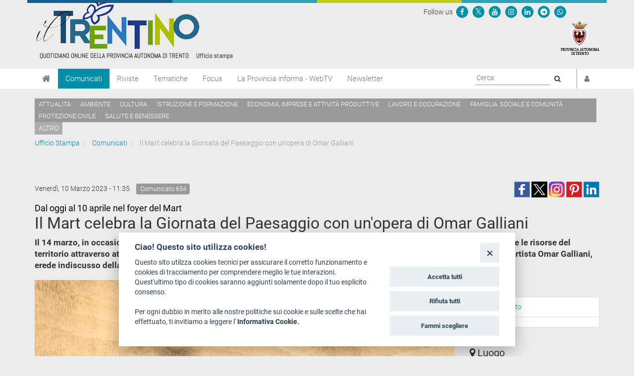

--- FILE ---
content_type: text/html; charset=utf-8
request_url: https://www.ufficiostampa.provincia.tn.it/Comunicati/Il-Mart-celebra-la-Giornata-del-Paesaggio-con-un-opera-di-Omar-Galliani
body_size: 10275
content:
<!DOCTYPE html PUBLIC "-//W3C//DTD XHTML 1.1//EN" "http://www.w3.org/TR/xhtml11/DTD/xhtml11.dtd">
<!--[if lt IE 9 ]><html xmlns="http://www.w3.org/1999/xhtml" class="unsupported-ie ie" lang="it-IT"><![endif]-->
<!--[if IE 9 ]><html xmlns="http://www.w3.org/1999/xhtml" class="ie ie9" lang="it-IT"><![endif]-->
<!--[if (gt IE 9)|!(IE)]><!--><html xmlns="http://www.w3.org/1999/xhtml" lang="it-IT"><!--<![endif]-->
<head>

    
<!-- ez page browser alert -->
<!-- script cookie policy -->
<script src="https://cookiescript.cloud.provincia.tn.it/twb/tndigit.webbundle.yett_tndigit.js"></script>
<script defer="" src="https://cookiescript.cloud.provincia.tn.it/twb/tndigit.webbundle.ufficiostampa.provincia.tn.it.js"></script>



<!-- Google tag (gtag.js) -->
<script async src="https://www.googletagmanager.com/gtag/js?id=G-N1LCZF7NN8"></script>
<script>
  window.dataLayer = window.dataLayer || [];
  function gtag(){dataLayer.push(arguments);}
  gtag('js', new Date());

  gtag('config', 'G-N1LCZF7NN8');
</script>


                                                                        
    
        
    
                    
                                        <title>Il Mart celebra la Giornata del Paesaggio con un'opera di Omar Galliani</title>

    
    
                <meta name="Content-Type" content="text/html; charset=utf-8" />

            <meta name="Content-language" content="it-IT" />

                    <meta name="author" content="Infotn" />
    
                <meta name="description" content="Ufficio Stampa Provincia Autonoma di Trento" />
    
                <meta name="keywords" content="UFFICIO STAMPA, PROVINCIA AUTONOMA DI TRENTO, COMUNICATI, RADIO NEWS, WEB TV, RIVISTE" />
    
    
    
                                       
      

<meta property="og:site_name" content="Ufficio Stampa Provincia Autonoma di Trento" />
<meta property="og:url" content="https://www.ufficiostampa.provincia.tn.it/Comunicati/Il-Mart-celebra-la-Giornata-del-Paesaggio-con-un-opera-di-Omar-Galliani" />
<meta property="fb:app_id" content="1201175013229984" />
<meta property="og:country-name" content="Italy" />
<meta property="og:type" content="article" />
<meta property="og:title" content="Il Mart celebra la Giornata del Paesaggio con un'opera di Omar Galliani" />
<meta property="og:description" content="Dal oggi al 10 aprile nel foyer del Mart" />
<meta property="og:image" content="https://www.ufficiostampa.provincia.tn.it/var/002/storage/images/media/immagini-comunicati-stampa/omar-galliani-riflessi-dettaglio-image/3537212-1-ita-IT/Omar-Galliani-Riflessi-dettaglio_imagefullwide.jpg" />
                
    <meta name="generator" content="eZ Publish" />
        
    <link rel="Home" href="/" title="Ufficio Stampa della Provincia autonoma di Trento pagina iniziale" />
    <link rel="Index" href="/" />
    <link rel="Top"  href="/" title="Il Mart celebra la Giornata del Paesaggio con un'opera di Omar Galliani" />
    <link rel="Search" href="/content/advancedsearch" title="Cerca Ufficio Stampa della Provincia autonoma di Trento" />
    <link rel="icon" href="/extension/pat_stampa/design/stampa/images/favicon.ico" type="image/x-icon" />
<meta name="viewport" content="width=device-width, initial-scale=1.0" />
<meta name="apple-mobile-web-app-capable" content="yes">    
<!-- Site: www.ufficiostampa.provincia.tn.it -->
      <link rel="stylesheet" type="text/css" href="/var/002/cache/public/stylesheets/d21069d6ed6c2fa3591392e82132c38c_1761288804_all.css" />
<script type="text/javascript">//<![CDATA[
var UiContext = "navigation", UriPrefix = "/", PathArray = [227760,128,2];
//]]></script>


<script type="text/javascript" src="/var/002/cache/public/javascript/c68a018ac378d453b720bc30bf37a6f6_1761288804.js" charset="utf-8"></script>


<!--[if lt IE 9]> 
<script src="https://html5shim.googlecode.com/svn/trunk/html5.js"></script>        
<script type="text/javascript" src="/extension/openpa_theme_2014/design/openpa_flight/javascript/respond.min.js" ></script>
<![endif]-->


<meta name="application-name" content="Ufficio Stampa della Provincia autonoma di Trento" />
<meta name="msapplication-TileColor" content="#2BD026"/>
<meta name="msapplication-TileImage" content="/extension/pat_stampa/design/stampa_v2/images/favicon/mstile-70x70.png" />
<meta name="msapplication-square70x70logo" content="/extension/pat_stampa/design/stampa_v2/images/favicon/mstile-70x70.png" />
<meta name="msapplication-square150x150logo" content="/extension/pat_stampa/design/stampa_v2/images/favicon/mstile-150x150.png" />
<meta name="msapplication-wide310x150logo" content="/extension/pat_stampa/design/stampa_v2/images/favicon/mstile-310x150.png" />


   
<link rel="apple-touch-icon" sizes="180x180" href="/extension/pat_stampa/design/stampa_v2/images/favicon/apple-touch-icon.png">
<link rel="icon" type="image/png" href="/extension/pat_stampa/design/stampa_v2/images/favicon/favicon-32x32.png" sizes="32x32">
<link rel="icon" type="image/png" href="/extension/pat_stampa/design/stampa_v2/images/favicon/favicon-16x16.png" sizes="16x16">
<link rel="manifest" href="/extension/pat_stampa/design/stampa_v2/images/favicon/manifest.json" >
<link rel="mask-icon" href="/extension/pat_stampa/design/stampa_v2/images/favicon/safari-pinned-tab.svg" color="#5bbad5">

<meta name="theme-color" content="#ffffff">

</head>
<body class="no-js no-main-style ">
    
<script type="text/javascript">//<![CDATA[
(function(){var c = document.body.className;c = c.replace(/no-js/, 'js');document.body.className = c;})();
//]]></script>

<div id="page">

    <header id="header" role="banner">
      <div class="top-banner">
  <div class="container">
    
    <div class="row">
      <div class="site-logo col-md-8">
        <a href="/" title="Ufficio Stampa" style="display: inline-block; outline: none;">
                      <img src="/var/002/storage/images/44935-921-ita-IT/Ufficio-Stampa_header_logo.png" alt="Ufficio Stampa" class="img-responsive"/>
                  </a>
      </div>
      <div class="col-md-4 header-right hidden-xs hidden-sm">
        
<div class="Header-utils Grid-cell">
  <div class="Header-social Headroom-hideme">
          <div class="Header-socialIcons Header-socialIcons_ord">
        <p style="margin: 10px 0px 5px 5px;" class="u-color-95">Follow us   </p>
                  <p >
            <a href="https://www.facebook.com/provincia.autonoma.trento" aria-label="Seguici su Facebook">
              <span class="openpa-icon fa-stack">
                <i class="fa fa-circle fa-stack-2x u-color-90"></i>
                <i class="fa fa-facebook fa-stack-1x u-color-white" aria-hidden="true"></i>
              </span>
            </a>
          </p>
                          <p >
            <a href="https://twitter.com/provinciatrento" aria-label="Seguici su Twitter">
              <span class="openpa-icon fa-stack">
                <i class="fa fa-circle fa-stack-2x u-color-90"></i>
                <i class="fa fa-x-twitter fa-stack-1x u-color-white" aria-hidden="true"></i>
              </span>
            </a>
          </p>
                <p >
          <a href="http://www.youtube.com/user/PATrento" aria-label="Seguici su YouTube">
            <span class="openpa-icon fa-stack">
              <i class="fa fa-circle fa-stack-2x u-color-90"></i>
              <i class="fa fa-youtube fa-stack-1x u-color-white" aria-hidden="true"></i>
            </span>
          </a>
        </p>
        <p >
          <a href="https://www.instagram.com/provinciatrento/" aria-label="Seguici su Instagram">
            <span class="openpa-icon fa-stack">
              <i class="fa fa-circle fa-stack-2x u-color-90"></i>
              <i class="fa fa-instagram fa-stack-1x u-color-white" aria-hidden="true"></i>
            </span>
          </a>
        </p>
        <p >
          <a href="https://www.linkedin.com/company/provincia-autonoma-di-trento" aria-label="Seguici su Linkedin">
            <span class="openpa-icon fa-stack">
              <i class="fa fa-circle fa-stack-2x u-color-90"></i>
              <i class="fa fa-linkedin fa-stack-1x u-color-white" aria-hidden="true"></i>
            </span>
          </a>
        </p>
        <p >
          <a href="https://t.me/Provincia_autonoma_di_Trento" aria-label="Seguici su Telegram">
            <span class="openpa-icon fa-stack">
              <i class="fa fa-circle fa-stack-2x u-color-90"></i>
              <i class="fa fa-telegram fa-stack-1x u-color-white" aria-hidden="true"></i>
            </span>
          </a>
        </p>
        <p >
          <a href="https://www.ufficiostampa.provincia.tn.it/Modulo-WhatsPAT" aria-label="Servizio WhatsPAT">
            <span class="openpa-icon fa-stack">
              <i class="fa fa-circle fa-stack-2x u-color-90"></i>
              <i class="fa fa-whatsapp fa-stack-1x u-color-white" aria-hidden="true"></i>
            </span>
          </a>
        </p>
              </div>
      </div>
</div>        <a aria-label="Provincia Autonoma di Trento" href="http://www.provincia.tn.it" target="_blank" title="Provincia Autonoma di Trento" tabindex="0">
          <img src="/extension/pat_stampa/design/stampa_2017/images/logo-pat-small.png" alt=""/>
        </a>
      </div>
    </div>
  </div>
</div>
      <div class="col-md-12 hidden-md hidden-lg">
    <form action="/content/advancedsearch" id="topsearch">
    <div class="input-group">
    <input placeholder="Ricerca libera" class="form-control input-lg" type="text" name="SearchText" id="Search" value="" />
    <span class="input-group-btn">
        <button type="submit" name="SearchButton" class="btn-primary btn btn-lg" title="Cerca">
            <i class="fa fa-search"></i>
        </button>
    </span>
    </div>
    </form>
</div>      <div class="nav-main-wrapper">
  <nav class="nav-main navbar navbar-default container">
    
      <!-- Brand and toggle get grouped for better mobile display -->
      <div class="navbar-header">
        <button id="hamburger" type="button" class="navbar-toggle collapsed" data-toggle="collapse" data-target="#nav-main-collapse" aria-expanded="false">
          <span class="sr-only">Toggle navigation</span>
          <span class="icon-bar"></span>
          <span class="icon-bar"></span>
          <span class="icon-bar"></span>
        </button>
        <a aria-label="Home" class="navbar-brand" title="Home" href="/"><i class="fa fa-home"></i></a>
      </div>

      <!-- Collect the nav links, forms, and other content for toggling -->
      <div class="collapse navbar-collapse" id="nav-main-collapse">
        <ul class="nav navbar-nav" id="hamburgerlist">
                                                                      <li class="menu-item current">
                
<a href="/Comunicati" 
    
   title="Vai a Comunicati">
    Comunicati
</a>              </li>
                                                      <li class="menu-item">
                
<a href="/Riviste" 
    
   title="Vai a Riviste">
    Riviste
</a>              </li>
                                                      <li class="menu-item">
                
<a href="https://www.ufficiostampa.provincia.tn.it/tags/view/Tematiche" 
   target="_blank" 
   title="Vai a Tematiche">
    Tematiche
</a>              </li>
                                                      <li class="menu-item">
                
<a href="https://www.ufficiostampa.provincia.tn.it/tags/view/Focus" 
   target="_blank" 
   title="Vai a Focus">
    Focus
</a>              </li>
                                                      <li class="menu-item">
                
<a href="/La-Provincia-informa-WebTV" 
    
   title="Vai a La Provincia informa - WebTV">
    La Provincia informa - WebTV
</a>              </li>
                                              
          <li class="menu-item  ">
            <a href=/notification/settings>Newsletter</a>
          </li>

                                  <li class="menu-item visible-xs visible-sm"><a href="/tags/view/Tematiche">Temi</a></li>
                      
        </ul>

        <div style="display: flex; float: right !important;">
          <div class="navbar-form navbar-right form-search hidden-xs hidden-sm">
            <form id="site-wide-search" action="/content/search" autocomplete="on">
                              <label style="visibility:hidden" for="site-wide-search-field">Search:</label>
                <input id="site-wide-search-field" name="SearchText" type="search" autocomplete="off" placeholder="Cerca">
                <button type="submit">
                  <i class="fa fa-search"><span class="sr-only">Cerca</i>
                </button>
                                          </form>
          </div>

          <ul class="nav navbar-nav navbar-right">
                          <li class="user-menu">
                <a href="/user/login" title="Accedi"><i class="fa fa-user"></i><span class="visible-xs visible-md">Accedi</span></a>
              </li>
            

          </ul>
        </div>

      </div><!-- /.navbar-collapse -->
    <!-- /.container-fluid -->
  </nav>
</div>


<script>
document.getElementById('hamburger').addEventListener('keydown', (event) => {
  if (event.key === 'Enter') {
    setTimeout(() => {
      const firstMenuItemLink = document.querySelector('#hamburgerlist li a');
      firstMenuItemLink.focus();
    }, 100);
  }
})
</script>

      
    <div class="container tag-list hidden-xs hidden-sm">
    <div class="tags">
    
            
              <a aria-label="Attualità" href="/tags/view/Tematiche/Attualit%C3%A0">Attualità</a>
          
            
              <a aria-label="Ambiente" href="/tags/view/Tematiche/Ambiente">Ambiente</a>
          
            
              <a aria-label="Cultura" href="/tags/view/Tematiche/Cultura">Cultura</a>
          
            
              <a aria-label="Istruzione e formazione" href="/tags/view/Tematiche/Istruzione+e+formazione">Istruzione e formazione</a>
          
            
              <a aria-label="Economia, imprese e attività produttive" href="/tags/view/Tematiche/Economia%2C+imprese+e+attivit%C3%A0+produttive">Economia, imprese e attività produttive</a>
          
            
              <a aria-label="Lavoro e occupazione" href="/tags/view/Tematiche/Lavoro+e+occupazione">Lavoro e occupazione</a>
          
            
              <a aria-label="Famiglia, sociale e comunità" href="/tags/view/Tematiche/Famiglia%2C+sociale+e+comunit%C3%A0">Famiglia, sociale e comunità</a>
          
            
              <a aria-label="Protezione civile" href="/tags/view/Tematiche/Protezione+civile">Protezione civile</a>
          
            
              <a aria-label="Salute e benessere" href="/tags/view/Tematiche/Salute+e+benessere">Salute e benessere</a>
             </div>

  
        <a href="/tags/view/Tematiche">altro</a>
  
  </div>
  
    </header>

    
            <!-- Path content: START -->
<div class="container">
  <ul class="breadcrumb">
                  <li>
          <a href="/">Ufficio Stampa</a>
        </li>
                        <li>
          <a href="/Comunicati">Comunicati</a>
        </li>
                        <li class="active">
          Il Mart celebra la Giornata del Paesaggio con un'opera di Omar Galliani
        </li>
            </ul>
</div>
<!-- Path content: END -->
    

    <div class="main-area container">
    
                                                                                                                                                                                                
<div class="content-view-full class-comunicato row">

    <div class="content-title">

        
                    <div class="meta row">
                
              <div class="col-md-6">
                                                        <span class="date" style="padding-right: 10px;line-height: 2em"> 
                      Venerdì, 10 Marzo 2023 -  11:35                    </span>
                                    
                                    <span class="label label-default">Comunicato 
654</span>
                              </div>

              <div class="col-md-6 text-right">
                              
<div>
    
         
         
       
      <!--span class='st_facebook_large' displayText='Facebook' class="pull-left" st_image="https://www.ufficiostampa.provincia.tn.it/var/002/storage/images/media/immagini-comunicati-stampa/omar-galliani-riflessi-dettaglio-image/3537212-1-ita-IT/Omar-Galliani-Riflessi-dettaglio_imagefullwide.jpg"></span>-->
    
      <span class='st_facebook_large' displayText='Facebook' class="pull-left" st_image="https://www.ufficiostampa.provincia.tn.it/var/002/storage/images/media/immagini-comunicati-stampa/omar-galliani-riflessi-dettaglio-image/3537212-1-ita-IT/Omar-Galliani-Riflessi-dettaglio_imagefullwide.jpg"></span>
      
      
      <meta name="twitter:card" content="summary_large_image">
      <meta name="twitter:image" content="https://www.ufficiostampa.provincia.tn.it/var/002/storage/images/media/immagini-comunicati-stampa/omar-galliani-riflessi-dettaglio-image/3537212-1-ita-IT/Omar-Galliani-Riflessi-dettaglio_imagefullwide.jpg">
      <meta name="twitter:domain" content="www.ufficiostampa.provincia.tn.it">
      <meta name="twitter:site" content="@ufficiostampa.provincia.tn.it">
      <meta name="twitter:creator" content="@ufficiostampa.provincia.tn.it">
      <meta name="twitter:title" content="Il Mart celebra la Giornata del Paesaggio con un'opera di Omar Galliani">
      <meta name="twitter:description" content="Dal oggi al 10 aprile nel foyer del Mart">
      
      
        <div class="addthis_toolbox addthis_default_style">	
            <div class="addthis_sharing_toolbox"></div>
        </div> 
     
    
      <!--
      <meta name="twitter:description" content="Il Mart celebra la Giornata del Paesaggio con un'opera di Omar Galliani">
      <meta name="twitter:title" content="Il Mart celebra la Giornata del Paesaggio con un'opera di Omar Galliani">
      
      <span class='st_twitter_large' 
            displayText='Tweet' 
            class="pull-left" 
            st_title="Il Mart celebra la Giornata del Paesaggio con un'opera di Omar Galliani" 
        ></span>
        
            
      <span class='st_googleplus_large' displayText='Google +' class="pull-left" st_image="https://www.ufficiostampa.provincia.tn.it/var/002/storage/images/media/immagini-comunicati-stampa/omar-galliani-riflessi-dettaglio-image/3537212-1-ita-IT/Omar-Galliani-Riflessi-dettaglio_imagefullwide.jpg"></span>
      <span class='st_linkedin_large' displayText='LinkedIn' class="pull-left" st_image="https://www.ufficiostampa.provincia.tn.it/var/002/storage/images/media/immagini-comunicati-stampa/omar-galliani-riflessi-dettaglio-image/3537212-1-ita-IT/Omar-Galliani-Riflessi-dettaglio_imagefullwide.jpg"></span>
      <span class='st_pinterest_large' displayText='Pinterest' class="pull-left" st_image="https://www.ufficiostampa.provincia.tn.it/var/002/storage/images/media/immagini-comunicati-stampa/omar-galliani-riflessi-dettaglio-image/3537212-1-ita-IT/Omar-Galliani-Riflessi-dettaglio_imagefullwide.jpg"></span>
      <span class='st_email_large' displayText='Email' class="pull-left" st_image="https://www.ufficiostampa.provincia.tn.it/var/002/storage/images/media/immagini-comunicati-stampa/omar-galliani-riflessi-dettaglio-image/3537212-1-ita-IT/Omar-Galliani-Riflessi-dettaglio_imagefullwide.jpg"></span>
      -->
      
      
      
    <a class="share-btn fb-share-btn" href="#" target="_blank"><img src="/extension/pat_stampa/design/stampa/images/social/facebook.png" alt="facebook"></a>
    <a class="share-btn tw-share-btn" href="#" target="_blank"><img src="/extension/pat_stampa/design/stampa/images/social/twitter-x.png" alt="twitter" style="width: 32px;"></a>
    <a class="share-btn in-share-btn" href="#" target="_blank"><img src="/extension/pat_stampa/design/stampa/images/social/instagram.png" alt="instagram" style="width: 32px;"></a>
    <a class="share-btn pn-share-btn" href="#" target="_blank"><img src="/extension/pat_stampa/design/stampa/images/social/pinterest.png" alt="pinterest" ></a>
    <a class="share-btn ln-share-btn" href="#" target="_blank"><img src="/extension/pat_stampa/design/stampa/images/social/linkedin.png" alt="linkedin"></a>
    
</div>
      
      

<script>
    $(document).ready(function(){
        console.log(encodeURIComponent("https://www.ufficiostampa.provincia.tn.it/Comunicati/Il-Mart-celebra-la-Giornata-del-Paesaggio-con-un-opera-di-Omar-Galliani"));
        
        $(".fb-share-btn").attr( 
            "href", 
            "https://www.facebook.com/sharer/sharer.php?u=" + encodeURIComponent("https://www.ufficiostampa.provincia.tn.it/Comunicati/Il-Mart-celebra-la-Giornata-del-Paesaggio-con-un-opera-di-Omar-Galliani") + "&title=" + "Il Mart celebra la Giornata del Paesaggio con un'opera di Omar Galliani"
        );
        
        $(".tw-share-btn").attr( 
                "href", 
                "http://twitter.com/intent/tweet?text=" + "Il Mart celebra la Giornata del Paesaggio con un'opera di Omar Galliani" + "+" + encodeURIComponent("https://www.ufficiostampa.provincia.tn.it/Comunicati/Il-Mart-celebra-la-Giornata-del-Paesaggio-con-un-opera-di-Omar-Galliani")
        );
        
        $(".in-share-btn").attr( 
            "href", 
            "https://www.instagram.com/provinciatrento/"
        );

        $(".pn-share-btn").attr( 
            "href", 
            "http://pinterest.com/pin/create/button/?url=" + encodeURIComponent("https://www.ufficiostampa.provincia.tn.it/Comunicati/Il-Mart-celebra-la-Giornata-del-Paesaggio-con-un-opera-di-Omar-Galliani") + "&media=" + encodeURIComponent("https://www.ufficiostampa.provincia.tn.it/var/002/storage/images/media/immagini-comunicati-stampa/omar-galliani-riflessi-dettaglio-image/3537212-1-ita-IT/Omar-Galliani-Riflessi-dettaglio_imagefullwide.jpg") + "&description=" + "Il Mart celebra la Giornata del Paesaggio con un'opera di Omar Galliani"
        );

        $(".ln-share-btn").attr( 
            "href", 
            "http://www.linkedin.com/shareArticle?mini=true&url=" + encodeURIComponent("https://www.ufficiostampa.provincia.tn.it/Comunicati/Il-Mart-celebra-la-Giornata-del-Paesaggio-con-un-opera-di-Omar-Galliani") + "&title=" + "Il Mart celebra la Giornata del Paesaggio con un'opera di Omar Galliani" + "&source=" + "www.ufficiostampa.provincia.tn.it"
        );
    });
</script>


              </div>

            </div>
        
        <h1 style="margin-top: 0">
                            <small style="font-weight: normal;color: #000 !important;font-size: 18px">
                    
Dal oggi al 10 aprile nel foyer del Mart                </small>
                <br/>
                        <div class="comunicato-title">Il Mart celebra la Giornata del Paesaggio con un'opera di Omar Galliani</div>
        </h1>

        
                    <div class="comunicato-abstract" style="font-size: 1.2em">
                    Il 14 marzo, in occasione della Giornata nazionale del Paesaggio istituita dal Ministero della Cultura allo scopo di promuovere le risorse del territorio attraverso attività di sensibilizzazione, educazione e conoscenza del paesaggio, il Mart accoglie la donazione dell’artista Omar Galliani, erede indiscusso della grande tradizione del disegno italiano e sensibile interprete di questo tema. <br />
            </div>
            </div>

    <div class="content-main body-comunicato" style="font-size: 1.3em">        

                  <div class="main-image">
              

    
          
  
  <div class="figure image">
  
  
    
		  		
	    
	                
    
                                        
                                                                                                                    <img src="/var/002/storage/images/media/immagini-comunicati-stampa/omar-galliani-riflessi-dettaglio-image/3537212-1-ita-IT/Omar-Galliani-Riflessi-dettaglio_imagefullwide.jpg" class="img-responsive center-block" style="border: 0px  ;"  alt="" title="" />
            
    
    
      
  

                        <div class="figcaption image">
                        
L’opera di Omar Galliani “riflessi” donata al Mart                        </div>
              
  </div>
          </div>
        
                    <div class="description">
                    <p class=" text-justify">
Con generosità, l’artista <strong>Omar Galliani</strong> ha donato al Mart l’opera <em>Riflessi</em>, realizzata lo scorso anno. Di grandi dimensioni (300x200 cm) e accompagnato da una serie di dieci disegni preparatori, il lavoro a matita su tavola di pioppo sarà esposto nel Foyer del museo per circa un mese.<br />
Conosciuto e apprezzato a livello internazionale per l’uso monumentale del disegno, i volti femminili di straordinario magnetismo e le anatomie dell’universo, Omar Galliani è da sempre un profondo osservatore del paesaggio, interiorizzato e restituito in chiave simbolica e poetica.<br />«Questo paesaggio» spiega l’artista «nasce da un riflesso sull’acqua di un lago sulle montagne del parmense, non tanto lontano dal mio studio. Nasce da un viaggio del dolore che ha cercato di cogliere nel silenzio di un “Riflesso” e di una matita Faber Castell su legno quell’attimo che precede ogni cosa: nascita, vita, morte, luce e ombra e infine rinascita. Frutto di uno scatto veloce fatto con un cellulare, il lavoro si è tradotto nell’opera dopo un lungo e lento sovrapporsi di segni larghi un millimetro o poco più. Il carbonio della grafite riflette la luce mettendo in evidenza le venature dell’albero su cui ho disegnato, restituendo così il tempo della sua crescita, in un sovrapporsi cangiante tra il soggetto e la natura della tavola su cui ho lavorato per tanti mesi. Questo paesaggio è uno sconfinamento della rappresentazione tra la natura del pioppo e la mia matita che lo ha disegnato».</p><p class=" text-justify">
<strong>OMAR GALLIANI</strong> (Montecchio Emilia, 1954) <br />Si diploma all’Accademia di Belle Arti di Bologna con Concetto Pozzati. Viene invitato alla prima Triennale Internazionale del Disegno di Norimberga nel 1979. Partecipa a tre Biennali di Venezia (1982, 1984, 1986) ed a due Quadriennali di Roma (1986, 1996). Invitato nel 1981 alla Biennale di São Paulo del Brasile e a quella di Tokio. I suoi lavori sono esposti alla Biennale di Parigi nel 1982. Nel 1998 la New York University gli dedica una personale. È dell’anno 2000 la prima personale <em>Aurea</em> in Cina presso il Museum of the Central Academy of Fine Art, cui seguirà nel 2003 l’invito alla prima Biennale di Pechino, vinta ad ex aequo con George Baselitz. Successivamente invitato alla Biennale del 2005, proseguirà il suo tour cinese toccando le città di Shanghai, Chengdu, Suzhou, Dalian, Xian, Wuhan, Hangzhou, Ningbo. Il tour cinese culminerà poi nel 2007 con l’esposizione <em>Omar Galliani tra Oriente e Occidente</em> alla Fondazione Querini Stampalia di Venezia, quale evento speciale della Biennale di Venezia. Le Gallerie degli Uffizi di Firenze nel 2008 acquisiscono per le proprie collezioni il trittico <em>Notturno</em>. Nel 2017 il Direttore delle Gallerie degli Uffizi, Eike Schmidt, gli commissiona un autoritratto per la collezione ufficiale del corridoio vasariano, presentato nel 2018 nell’auditorium Vasari. Nel 2018 partecipa alla mostra <em>Raffaello e l’eco del Mito</em> all’Accademia Carrara di Bergamo e nel 2019 il CIAC di Foligno inaugura <em>Il corpo del disegno</em>. La Galleria Tornabuoni Art, nel 2021, presenta la grande mostra Baci Rubati/Covid 19 nella sede di Firenze. Nel 2021 la Galleria Nazionale degli Uffizi, in collaborazione con il Riga Bourse Museum di Riga, organizza Self-Reflection, un autoritratto del Tintoretto dalle collezioni Medicee in dialogo con Omar Galliani e le sue opere. Sempre nel 2021, il Museo Marca di Catanzaro presenta la personale Il disegno non ha tempo. Nel 2022 il Piccolo Museo della Poesia Chiesa di San Cristoforo di Piacenza promuove <em>Ab umbra lumen. Galliani incontra Bibiena</em>, confronto tra Omar Galliani e il maestro del quadraturismo barocco Ferdinando Galli Bibiena. Nel 2022-2023 Omar Galliani è stato invitato ad esporre l’opera <em>Porterò doni ai templi</em> nell’ambito della mostra <em>Giotto e il Novecento</em> presso il Mart di Rovereto.</p>            </div>
        
        
                <div class="author">
            
                                                                                                                                        
                                  (ssm)
                            
                    </div>
        
                  <hr />
          <div class="row">
            <div class="col-md-6">
                                <h3>
                    <i class="fa fa-code-fork" style="font-size: 1.5em;float: left;"></i>
                    <p style="margin-left: 35px">Fonte:           	                <a href="https://www.ufficiostampa.provincia.tn.it/Media/Fonti/Mart">Mart</a>
            </p>
                  </h3>
                                            <h3>                
                  <i class="fa fa-tag" style="font-size: 1.5em;float: left;"></i>
                  <ul class="list-inline" style="margin-left: 30px">                  
                                                                      
                          <li><a style="white-space: nowrap;" href="/tags/view/Tematiche/Cultura">Cultura</a></li>
                          
                                                                      
                          <li><a style="white-space: nowrap;" href="/tags/view/Tematiche/Cultura/Musei+e+castelli">Musei e castelli</a></li>
                          
                                      </ul>
                </h3>              
                                            <h3>                
                  <i class="fa fa-dot-circle-o" style="font-size: 1.5em;float: left;"></i>
                  <ul class="list-inline" style="margin-left: 30px">                  
                                                                      
                          <li><a style="white-space: nowrap;" href="/tags/view/Focus+Dismessi/Inverno+2022-2023">Inverno 2022-2023</a></li>
                          
                                      </ul>
                </h3>              
                          </div>
            <div class="col-md-6">            
              <h3>
                <i class="fa fa-print" style="font-size: 1.5em;float: left;"></i>
                <p style="margin-left: 35px"><a title="Esporta" href="/content/view/pdf/227760">Versione Stampabile</a></p>
              </h3>
            </div>
          </div>
        
                    <hr />
            <h2><i class="fa fa-camera"></i> Immagini</h2>
            





<div class="gallery gallery-strip">
        
      
                                            
      
    
        <span class="gallery-strip-thumbnail">
          <a href="/var/002/storage/images/media/immagini-comunicati-stampa/omar-galliani-riflessi-dettaglio-image/3537212-1-ita-IT/Omar-Galliani-Riflessi-dettaglio_imagefullwide.jpg" title="visualizza L’opera di Omar Galliani “riflessi” donata al Mart" data-gallery>
            
    
		
	    
	    
    
                                        
                                                                                                                    <img src="/var/002/storage/images/media/immagini-comunicati-stampa/omar-galliani-riflessi-dettaglio-image/3537212-1-ita-IT/Omar-Galliani-Riflessi-dettaglio_widethumbmedium.jpg"  style="border: 0px  ;"  alt="" title="" />
            
    
    
              </a>
                      <a class="download" href="/var/002/storage/images/media/immagini-comunicati-stampa/omar-galliani-riflessi-dettaglio-image/3537212-1-ita-IT/Omar-Galliani-Riflessi-dettaglio.jpg" title="visualizza l'immagine">
            <i class="fa fa-download"></i> Visualizza
            </a>
                  </span>



    	    
      
                    
      
    
        <span class="gallery-strip-thumbnail">
          <a href="/var/002/storage/images/media/immagini-comunicati-stampa/omar-galliani-image/3536789-1-ita-IT/Omar-Galliani_imagefullwide.jpg" title="visualizza Omar Galliani" data-gallery>
            
    
		
	    
	    
    
                                        
                                                                                                                    <img src="/var/002/storage/images/media/immagini-comunicati-stampa/omar-galliani-image/3536789-1-ita-IT/Omar-Galliani_widethumbmedium.jpg"  style="border: 0px  ;"  alt="" title="" />
            
    
    
              </a>
                      <a class="download" href="/var/002/storage/images/media/immagini-comunicati-stampa/omar-galliani-image/3536789-1-ita-IT/Omar-Galliani.jpg" title="visualizza l'immagine">
            <i class="fa fa-download"></i> Visualizza
            </a>
                  </span>



    	</div>        
    </div>
    
    <div class="content-related">

        
        
        
        
                    <h3><i class="fa fa-link"></i> Link</h3>
            <ul class="list-group">
                                                                                                                              <li class="list-group-item"><a aria-label="Mart Rovereto" href="https://www.mart.tn.it/" target="_black">Mart Rovereto</a></li>  
                                                                                                                  <li class="list-group-item"><a aria-label="" href="" target="_black"></a></li>  
                        </ul>
                        
        
                    
            <div  class="clearfix">
              <h3><i class="fa fa-map-marker"></i> Luogo</h3>
              
  <div id="map-3536778" style="width: 100%; height: 200px;"></div>
  <p class="goto">
    <a class="btn btn-xs btn-success pull-right" target="_blank" href="https://www.google.com/maps/dir//'45.894003,11.045023'/@45.894003,11.045023,15z?hl=it">Come arrivare <i class="fa fa-external-link"></i></a>
  </p>

    
    <script type="text/javascript">
      var drawMap = function(latlng,id){
        var map = new L.Map('map-'+id);
        map.scrollWheelZoom.disable();
        var customIconOLD = L.MakiMarkers.icon({icon: "star", color: "#f00", size: "l"});
        var customIcon = L.icon({
                            iconUrl:   "/extension/pat_stampa/design/stampa_2017/images/markers/marker-icon.png",
                            shadowUrl: "/extension/pat_stampa/design/stampa_2017/images/markers/marker-shadow.png",
                        });

        var postMarker = new L.marker(latlng,{icon:customIcon});
        postMarker.addTo(map);
        map.setView(latlng, 18);
        L.tileLayer('//{s}.tile.openstreetmap.org/{z}/{x}/{y}.png', {
          attribution: '&copy; <a href="http://osm.org/copyright">OpenStreetMap</a> contributors'
        }).addTo(map);
      }
    </script>
  
  
  <script type="text/javascript">
    drawMap([45.894003,11.045023],3536778);
  </script>
              
            </div>
        
                
                        
        

    </div>
</div>



    <div id="valuation-container">
        <div class="container">
            <div class="row">
                <div class="col-xs-12">
                    
                </div>
            </div>
        </div>
    </div>
</div>

</div>
    

<footer>
    <div class="container">
        <div class="row">
            
            <div class="col-md-4">
                <style>
                    
                    .footer-notes .separator{border-top: 1px solid #dedede;}
                    .footer-notes p:last-of-type{font-size: 12px;}
                    
                </style>


                                <div class="footer-notes">
                        <p><strong>Ufficio Stampa della Giunta provinciale&nbsp;</strong></p><p>
Piazza Dante, 15 - 38122 Trento (IT)<br /><a  href="mailto:uff.stampa@provincia.tn.it" title="Link a uff.stampa@provincia.tn.it" >uff.stampa@provincia.tn.it</a></p><p>
Pubblicazione iscritta nel registro della stampa del&nbsp;Tribunale di Trento in data&nbsp;13.08.1963 al n. 100<br />Direttore responsabile Giampaolo Pedrotti</p><div class="separator">&nbsp;</div><p>
Provincia autonoma di Trento<strong>&nbsp;-&nbsp;</strong>C.F. e P.IVA: 00337460224<br />Numero verde 800 903606</p>                </div>
            </div>
            <div class="col-md-8">
                <div clas="row">
                    <div class="col-md-4">
                        <h4>Chi siamo</h4>
                        
                <ul class="list-simple">
                                                            <li><a aria-label="Redazione" href="/Chi-siamo/Redazione" title="Leggi Redazione">Redazione</a></li>
                                                                            <li><a aria-label="Staff" href="/Chi-siamo/Staff" title="Leggi Staff">Staff</a></li>
                                                                                                                <li><a aria-label="Format - Centro Audiovisivi" href="https://www.provincia.tn.it/Amministrazione/Enti-societa-fondazioni/Format-Centro-audiovisivi" title="Leggi Format - Centro Audiovisivi">Format - Centro Audiovisivi</a></li>
                                                                                                                <li><a aria-label="Trentino Film Commission" href="https://www.trentinofilmcommission.it/it/chi-siamo/" title="Leggi Trentino Film Commission">Trentino Film Commission</a></li>
                                    </ul>
    
                    </div>

                                        <div class="col-md-4">

                        
                                                <h4>Contatti</h4>
                        <ul class="list-simple">
                                                            <li><a target="_blank" href="https://www.openstreetmap.org/search?query=Piazza%20Dante%2C%2015%20-%2038122%20Trento%20(IT)#map=19/46.07219/11.12124">Dove Siamo</a></li>
                                                            <li><a target="_blank" href="http://www.strutture.provincia.tn.it/Dettaglio_Strutture.aspx?cod_s=U226 ">Struttura di riferimento</a></li>
                                                            <li><a target="_blank" href="mailto:uff.stampa@provincia.tn.it">Scrivici</a></li>
                                                    </ul>


                    </div>
                    <div class="col-md-4">

                        
                                                <h4>Informazioni legali</h4>
                        <ul class="list-simple">
                                                            <li><a target="_blank" href="http://www.provincia.tn.it/note_legali/">Note legali</a></li>
                                                            <li><a target="_blank" href="https://www.provincia.tn.it/Documenti-e-dati/Documenti-di-supporto/Informativa-generale-privacy-Ufficio-Stampa">Privacy</a></li>
                                                            <li><a target="_blank" href="https://www.provincia.tn.it/Amministrazione/Documenti/Informativa-privacy-riprese-conferenze">Informativa privacy riprese conferenze</a></li>
                                                            <li><a target="_blank" href="https://www.ufficiostampa.provincia.tn.it/Media/Social-Media-Policy">Social media policy</a></li>
                                                            <li><a target="_blank" href="http://www.provincia.tn.it/informativa_cookie/">Info cookies</a></li>
                                                            <li><a target="_blank" href="https://form.agid.gov.it/view/b91c28e0-97c4-11f0-95d2-4713915c136e">Dichiarazione di accessibilità</a></li>
                                                    </ul>

                    </div>
                </div>

                


            </div>
        </div>
    </div>
</footer>


<button aria-label="go to top" class="animate_ftl hide" id="go_to_top"><i class="fa fa-angle-up"></i></button>


<!-- Matomo -->
<script type="text/javascript">
var _paq = window._paq = window._paq || [];
/* tracker methods like "setCustomDimension" should be called before "trackPageView" */
_paq.push(['trackPageView']);
_paq.push(['enableLinkTracking']);
(function() {
var u="https://ingestion.webanalytics.italia.it/";
_paq.push(['setTrackerUrl', u+'matomo.php']);
_paq.push(['setSiteId', 'BJ3B5GJ0X6']);
var d=document, g=d.createElement('script'), s=d.getElementsByTagName('script')[0];
g.type='text/javascript'; g.async=true; g.src=u+'matomo.js'; s.parentNode.insertBefore(g,s);
})();
</script>
<!-- End Matomo Code -->  


<script src="https://cdn.jsdelivr.net/npm/@splidejs/splide@4.1.4/dist/js/splide.min.js"></script>
<link href="https://cdn.jsdelivr.net/npm/@splidejs/splide@4.1.4/dist/css/splide.min.css" rel="stylesheet">


    
<div id="blueimp-gallery" class="blueimp-gallery blueimp-gallery-controls">
  <div class="slides"></div>
  <h3 class="title"><span class="sr-only">gallery</span></h3>
  <a class="prev">‹</a>
  <a class="next">›</a>
  <a class="close">×</a>
  <a class="play-pause"></a>
  <ol class="indicator"></ol>
</div>


<div id="overlay-mask" style="display:none;"></div>
<img src="/extension/pat_stampa/design/stampa/images/loader.gif" id="ajaxuploader-loader" style="display:none;" alt="Attendere il caricamento" />


<!-- EX script cookie policy -->

</body>
</html>
